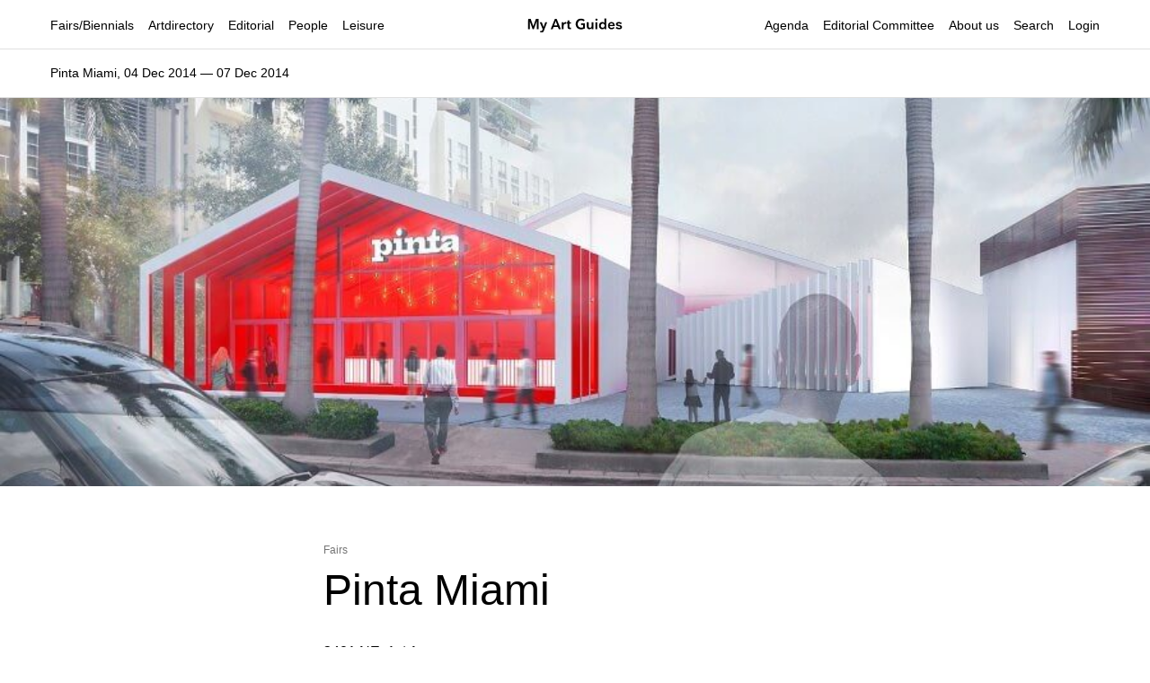

--- FILE ---
content_type: text/css
request_url: https://webfonts.fontstand.com/WF-043862-ab8c1e6ef85595e6a98cca0e273e0af3.css
body_size: 200
content:
/*
* Webfonts served by Fontstand
* (c) 2024, Fontstand
* Last change: 2019-11-18 13:59:09
* Generated: 2024-06-30 11:00:17
*/
@import url("https://d3a1s2k5oq9b60.cloudfront.net/WF-043862-ab8c1e6ef85595e6a98cca0e273e0af3.css?fsf=10233");
@font-face {
font-family: "Nationale Medium";
src: url("Webfont-043862-002093-010233-3eaa2deaa9ea878e7a4343cb6944046dc38b37a5.woff2") format("woff2"), url("Webfont-043862-002093-010233-8fddeddccb2b3c2a8ae6a38a50a8512915dbe0a6.woff") format("woff");
}



--- FILE ---
content_type: application/javascript
request_url: https://myartguides.com/wp-content/themes/sbmtheme/js/personal.js?ver=1.17
body_size: 1811
content:
jQuery(document).ready(function($){
	
	var wh = $(window).height();
	 function lazyLoad() {
	       $('.lazy').lazyload({
	          effect: "fadeIn",
			  threshold: 200,
	          failure_limit: 2
	       });
	    }
	lazyLoad();	
	// SCROLL NEWS //
	var ScrollNews = ($(".news-scroll").length > 0);
	
	if($(".CONBANNER").length > 0)
	{
		setTimeout(function () {
			$("#masthead1").css("height",$("#masthead").outerHeight());
		}, 100);
		$(window).scroll(function(){
			if($(this).scrollTop() >= $("#masthead1").offset().top)
			{
				$("html").addClass("fixedMenu");
			}
			else
			{
				$("html").removeClass("fixedMenu");
			}
		});
	}

$("#burger").click(function(){
	$("html").toggleClass("menuout");
});

$(".newsletter-open,.back-blue").click(function(){
	$("#newsletter-o").addClass("attivo");
});
$(".arrow-top-agenda").click(function(){
	$('body,html').animate({ scrollTop: 0 }, 800);	
});



$(document).on("click","#mc-embedded-subscribe",function(){
	var nameN = $("#mce-FNAME").val();
	var surnameN = $("#mce-MMERGE3").val();
	var companyN = $("#mce-MMERGE2").val();
	var countryN = $("#mce-MMERGE7").val();
	var emailN = $("#mce-MMERGE14").val();
	
	if(nameN && surnameN && companyN && countryN && emailN) {
		$.ajax({
     type: "POST",
     url: "https://lightboxgroup.net/vippress/functions-ajax",   
     dataType: "html",
     cache: false,
     data: {"action": "AddUserToNewsletter1", "nome": nameN,"surname": surnameN,"email": emailN, "country": countryN, "company" : companyN, "role": ''},
     success: function(data)
     	{
     	
     	} 	
		});
	}
});

$(document).on("click",".scroll-down-agenda",function(){
$('body,html').animate({ scrollTop: $(window).height() - 100 }, 800);	
});

	if($(".datepickerField").length > 0 && !$("body").hasClass("page-id-318010"))
	{
		console.log("aa");
		$(".datepickerField").datepicker({
			dateFormat: 'dd-mm-yy',
		    onSelect: function(dateText) {
				var currName = $(this).attr("name");
				var otherValue = "";
				if(currName == "start_date")
				{
					otherValue = "&end_date="+$("input[name='end_date']").val();
				}
				else
				{
					otherValue = "&start_date="+$("input[name='start_date']").val();
				}
				window.location.href = "index.php?"+currName+"=" + this.value+otherValue;
		    }
		});
	}


	
	if(ScrollNews)
	{
		var mriHeight = $(".mri").height();
	}
	
	var winHeight = $(window).height();
	
	$(".list-scroll,.colc-i-colc5, .colc-i-colc7").scroll(function(){
		$(window).trigger("scroll");
	});	
	$(window).scroll(function(){
		var scrollTop = $(this).scrollTop();
		if($(".full-img-r").length > 0)
		{
			if(scrollTop > 0)
			{
				$(".full-img").addClass("cropd");
			}
			else
			{
				$(".full-img").removeClass("cropd");
			}
		}
		if($(".arrow-top-agenda").length > 0)
		{
			if(scrollTop > $(window).height())
				$(".arrow-top-agenda").addClass("show");
			else
				$(".arrow-top-agenda").removeClass("show");
		}
		if(ScrollNews)
		{
			
			
			if(mriHeight <  winHeight - 55)
			{
				$("html").addClass("nofixed");
			}
			else
			{
				$("html").removeClass("nofixed");
				if(scrollTop > mriHeight + 55 - winHeight)
				{
					$("html").addClass("stopFixed");
				}
				else
				{
					$("html").removeClass("stopFixed");
				}
			}
		}
	});	
	$(window).resize(function(){
		   wh = $(window).height();
		winHeight = $(window).height();
		if(ScrollNews)
		{
			mriHeight = $(".mri").height();
		}
	});	
	$(".message-ok").click(function(){
		$("#message-box").addClass("hidden");
	});
	
	$(".accordion-label").click(function(){
		$(this).closest(".accordion").toggleClass("open");
	});
	$('.owl-carousel').on('initialized.owl.carousel changed.owl.carousel', function(e) {
	    if (!e.namespace)  {
	      return;
	    }
	    var carousel = e.relatedTarget;
	  }).owlCarousel({
		    items:1,
		    lazyLoad:true,
		    loop:true,
		    // animateIn: 'fadeIn',
 // 		    animateOut: 'fadeOut',
			autoPlay : false,
			nav: true,
			smartSpeed: 1200,
		    margin:0,
			navText : ["", ""]
		});
	
		setTimeout(function(){
			$("#hider").addClass("remove");
		}, 100);
		setTimeout(function(){
			$(".overlay").css("display","block");
		}, 1000);
		
		$(".scroll-down").click(function(){
			$('body,html').animate({ scrollTop: $(window).height() }, 800);
		});
		$(".scroll-d-fair").off();
		$(".scroll-d-fair").click(function(){
			$('body,html').animate({ scrollTop: 1 }, 100);
		});
		
		
		//login
		if($("body").hasClass("logged-in"))
		{
			$("#menu-item-133 a").text("Account");
			$("#menu-item-133 a").attr("href","/account");
		}
		
		//menu
		$("li#menu-item-132 a,.mobCerca").click(function(){
			$("#search-o").addClass("attivo");
		});
		$("#menu-item-133 a").click(function(){
			$("#login-o").addClass("attivo");
		});
		$(".close-overlay,.overlay-background").click(function(){
			$(this).closest(".overlay").removeClass("attivo");
		});
		
		
		//register
		$(".open-login").click(function(){
			$(".overlay").removeClass("attivo");
			$("#login-o").addClass("attivo");
		});
		$(".open-register").click(function(){
			$(".overlay").removeClass("attivo");
			$("#register-o").addClass("attivo");
		});
		
		
});





--- FILE ---
content_type: application/javascript
request_url: https://myartguides.com/wp-content/themes/sbmtheme/js/seomyag.js?ver=1.22.12
body_size: 1443
content:
jQuery(document).ready(function($){

	function setCookie(cname, cvalue, exdays) {
	  var d = new Date();
	  d.setTime(d.getTime() + (exdays*24*60*60*1000));
	  var expires = "expires="+ d.toUTCString();
	  document.cookie = cname + "=" + cvalue + ";" + expires + ";path=/";
	}
	function getCookie(cname) {
	  var name = cname + "=";
	  var decodedCookie = decodeURIComponent(document.cookie);
	  var ca = decodedCookie.split(';');
	  for(var i = 0; i <ca.length; i++) {
	    var c = ca[i];
	    while (c.charAt(0) == ' ') {
	      c = c.substring(1);
	    }
	    if (c.indexOf(name) == 0) {
	      return c.substring(name.length, c.length);
	    }
	  }
	  return "";
	}
	function getUrlParameter(name) {
	    name = name.replace(/[\[]/, '\\[').replace(/[\]]/, '\\]');
	    var regex = new RegExp('[\\?&]' + name + '=([^&#]*)');
	    var results = regex.exec(location.search);
	    return results === null ? '' : decodeURIComponent(results[1].replace(/\+/g, ' '));
	};
	
	var MenuClick = function(event) {
	  var el = event.target;

	  window.dataLayer = window.dataLayer || [];
	  window.dataLayer.push({
	    "event": "clickVociMenuPrincipale",
	    "gtm.element": el,
	    "gtm.elementClasses": el.className || "",
	    "gtm.elementId": el.id || "",
	    "gtm.elementTarget": el.target || "",
	    "gtm.elementUrl": el.href || el.action || ""
	  });
	};
	
	//LOGIN RIUSCITO
	function LoginAccepted() {
	  window.dataLayer = window.dataLayer || [];
	  window.dataLayer.push({
	    event: "loginRiuscito",
	    "gtm.element": "",
	    "gtm.elementClasses": "",
	    "gtm.elementId": "",
	    "gtm.elementTarget": "",
	    "gtm.elementUrl": "",
	    utenteRegistrato: "Si", // Campo dinamico
	    metodoRegistrazioneLogin: "Utente e password" // Campo dinamico
	  });
	}
	var loginStatus = getUrlParameter('login');
	if(loginStatus == "accepted")
		LoginAccepted();
	//LOGIN RIUSCITO
	
	//LOGIN NON RIUSCITO
	function LoginNonRiuscito() {
	  window.dataLayer = window.dataLayer || [];
	  window.dataLayer.push({
	    event: "loginFallito",
	    "gtm.element": "",
	    "gtm.elementClasses": "",
	    "gtm.elementId": "",
	    "gtm.elementTarget": "",
	    "gtm.elementUrl": "",
	    metodoRegistrazioneLogin: "Utente e password",
	    erroreRegistrazioneLogin: "Nome utente o password errata"
	  });
	}
	function generalPush(action) {
	  window.dataLayer = window.dataLayer || [];
	  window.dataLayer.push({
	    event: action,
	  });
	}
	
	$(".banner a,.thumb-pillar a,.banner-mobile a,.banner-agenda a").click(function(event){
	    var el = event.target;
	    window.dataLayer = window.dataLayer || [];
	    window.dataLayer.push({
	      'event': 'clickBanner',
	      'gtm.element': el,
	      'gtm.elementClasses': el.className || '',
	      'gtm.elementId': el.id || '',
	      'gtm.elementTarget': el.target || '',
	      'gtm.elementUrl': el.href || el.action || '',
	      'nomeBanner': $(this).attr("data-name"), 
	      'posizioneBanner': $(this).attr("data-id")
	    });
	});
	
	
	$("#mc-embedded-subscribe-form").submit(function(event) {
		setTimeout(function(){
			if($(".mce_inline_error:visible").length > 0)
			{
				
			}
			else
			{
				window.dataLayer = window.dataLayer || [];
				  window.dataLayer.push({
				    event: 'invioModuloNewsletterRiuscito'
				  });
			}
		}, 1500);
	});
	
	
	
	// if($("body").hasClass("page-template-search"))
// 	{
// 		var valueSearch = $(".termine-d-ricerca-t").text();
// 		if(!valueSearch)
// 		{
// 			valueSearch = $(".termine-d-ricerca-n").text();
// 		    window.dataLayer = window.dataLayer || [];
// 		    window.dataLayer.push({
// 		      'event': 'immissioneTermineRicerca',
// 		      'termineRicerca': valueSearch
// 		    });
// 		}
// 		else
// 		{
//
// 		    window.dataLayer = window.dataLayer || [];
// 		    window.dataLayer.push({
// 		      'event': 'immissioneTermineRicerca',
// 		      'termineRicerca': valueSearch
// 		    });
// 		}
// 	}
	$(".avvertorial-block a").click(function(event){
	    var el = event.target;
	    window.dataLayer = window.dataLayer || [];
	    window.dataLayer.push({
	      'event': 'clickAdvertorial',
	      'gtm.element': el,
	      'gtm.elementClasses': el.className || '',
	      'gtm.elementId': el.id || '',
	      'gtm.elementTarget': el.target || '',
	      'gtm.elementUrl': el.href || el.action || '',
	      'nomeAdvertorial': $(this).attr("data-name"), 
	      'posizioneAdvertorial': $(this).attr("data-id")
	    });
	});
	
	if($("body").hasClass("page-id-309443"))
	{
		var cookie = getCookie('iscrizioneNewsletterCompletata');
		if(!cookie)
			generalPush('iscrizioneNewsletterCompletata');	
		setCookie('iscrizioneNewsletterCompletata', 'true', 1);
	}
	
	var loginStatus = getUrlParameter('login');
	if(loginStatus == "failed")
		LoginNonRiuscito();
	//LOGIN NON RIUSCITO
	
	
	$(document).on("click",".menu a",MenuClick);

});


